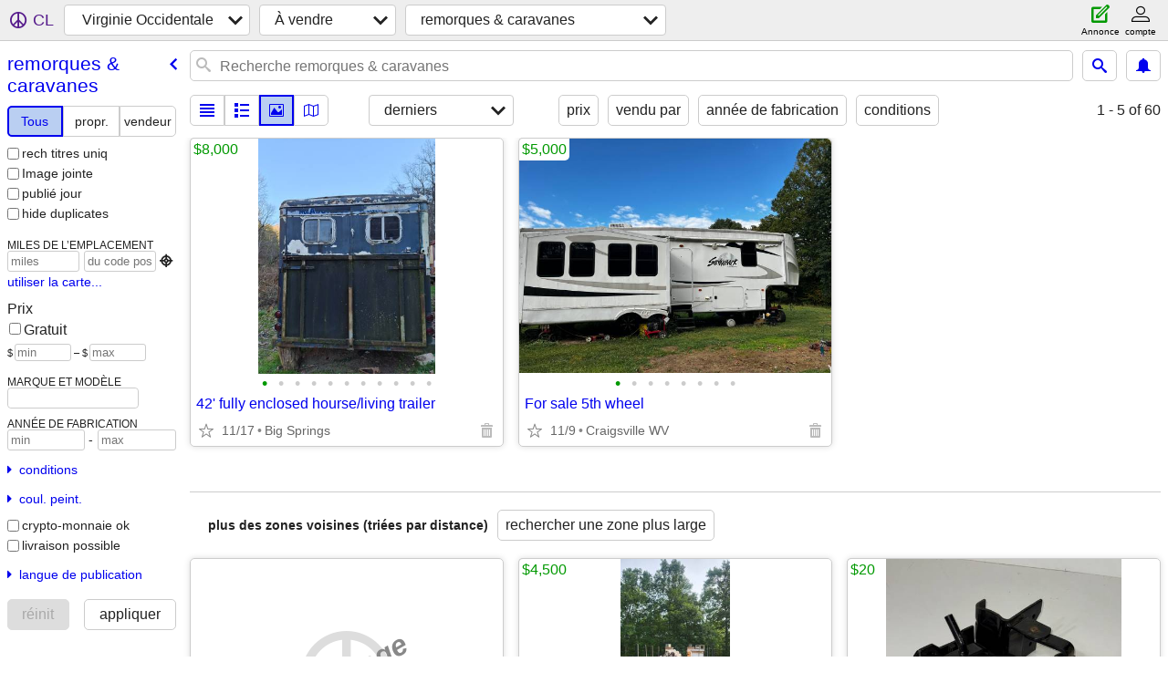

--- FILE ---
content_type: text/html; charset=utf-8
request_url: https://wv.craigslist.org/search/tra?lang=fr&cc=fr
body_size: 4779
content:
<!DOCTYPE html>
<html>
<head>
    
	<meta charset="UTF-8">
	<meta http-equiv="X-UA-Compatible" content="IE=Edge">
	<meta name="viewport" content="width=device-width,initial-scale=1">
	<meta property="og:site_name" content="craigslist">
	<meta name="twitter:card" content="preview">
	<meta property="og:title" content="Virginie-Occidentale remorques &amp; caravanes - craigslist">
	<meta name="description" content="Virginie-Occidentale remorques &amp; caravanes - craigslist">
	<meta property="og:description" content="Virginie-Occidentale remorques &amp; caravanes - craigslist">
	<meta property="og:url" content="https://wv.craigslist.org/search/tra">
	<title>Virginie-Occidentale remorques &amp; caravanes - craigslist</title>
	<link rel="canonical" href="https://wv.craigslist.org/search/tra">
	<link rel="alternate" href="https://wv.craigslist.org/search/tra" hreflang="x-default">



    <link rel="icon" href="/favicon.ico" id="favicon" />

<script type="application/ld+json" id="ld_searchpage_data" >
    {"breadcrumb":{"@context":"https://schema.org","itemListElement":[{"@type":"ListItem","name":"wv.craigslist.org","position":1,"item":"https://wv.craigslist.org"},{"name":"for sale","position":2,"@type":"ListItem","item":"https://wv.craigslist.org/search/sss?lang=fr&cc=fr"},{"name":"trailers","position":3,"@type":"ListItem","item":"https://wv.craigslist.org/search/tra?lang=fr&cc=fr"}],"@type":"BreadcrumbList"},"@type":"SearchResultsPage","description":"Remorques & Caravanes in West Virginia (old)","@context":"https://schema.org"}
</script>


<script type="application/ld+json" id="ld_searchpage_results" >
    {"@type":"ItemList","itemListElement":[{"item":{"offers":{"price":"8000.00","@type":"Offer","availableAtOrFrom":{"@type":"Place","geo":{"longitude":-81.0446411934944,"latitude":39.0051681758892,"@type":"GeoCoordinates"},"address":{"addressRegion":"WV","@type":"PostalAddress","addressCountry":"","postalCode":"","addressLocality":"Big Springs","streetAddress":""}},"priceCurrency":"USD"},"name":"42' fully enclosed hourse/living trailer","@context":"http://schema.org","description":"","image":["https://images.craigslist.org/00D0D_cgrEMKA7E8g_0t20CI_600x450.jpg","https://images.craigslist.org/00808_drBJU6sS885_0CI0t2_600x450.jpg","https://images.craigslist.org/00c0c_35F7IWD5Ujc_0CI0t2_600x450.jpg","https://images.craigslist.org/00y0y_439abbw31g3_0CI0t2_600x450.jpg","https://images.craigslist.org/00h0h_kNwO2bbNQMF_0CI0t2_600x450.jpg","https://images.craigslist.org/00707_95f3BOMPrUZ_0t20CI_600x450.jpg","https://images.craigslist.org/01414_jzxCSHsvmXE_0t20CI_600x450.jpg","https://images.craigslist.org/00T0T_cTqojbqW6Lr_0CI0t2_600x450.jpg","https://images.craigslist.org/00r0r_lqVD8evJFzy_0CI0t2_600x450.jpg","https://images.craigslist.org/00A0A_iXWNlMPCbfx_0t20CI_600x450.jpg","https://images.craigslist.org/00Y0Y_8bV3zTISQ5C_0CI0t2_600x450.jpg"],"@type":"Product"},"@type":"ListItem","position":"0"},{"@type":"ListItem","position":"1","item":{"@context":"http://schema.org","description":"","image":["https://images.craigslist.org/00g0g_cJidStAePkD_0CI0t2_600x450.jpg","https://images.craigslist.org/00Q0Q_3Gghc23Br7B_0CI0t2_600x450.jpg","https://images.craigslist.org/00f0f_bU7lajWlsXc_0CI0t2_600x450.jpg","https://images.craigslist.org/00202_bFudRjZoHOT_0CI0t2_600x450.jpg","https://images.craigslist.org/01616_a1NqoNaARXU_0CI0t2_600x450.jpg","https://images.craigslist.org/00u0u_2zQvV8iKLnm_0CI0t2_600x450.jpg","https://images.craigslist.org/00r0r_lDl2vYqeGwj_0t20CI_600x450.jpg","https://images.craigslist.org/00u0u_hw9tPVOJndy_0CI0t2_600x450.jpg"],"@type":"Product","offers":{"priceCurrency":"USD","availableAtOrFrom":{"geo":{"@type":"GeoCoordinates","latitude":38.3254001615844,"longitude":-80.6443986609384},"@type":"Place","address":{"streetAddress":"","postalCode":"","addressCountry":"","addressLocality":"Craigsville","@type":"PostalAddress","addressRegion":"WV"}},"@type":"Offer","price":"5000.00"},"name":"For sale 5th wheel"}}],"@context":"https://schema.org"}
</script>

    <style>
        body {
            font-family: sans-serif;
        }

        #no-js {
            position: fixed;
            z-index: 100000;
            top: 0;
            bottom: 0;
            left: 0;
            right: 0;
            overflow:auto;
            margin: 0;
            background: transparent;
        }

        #no-js h1 {
            margin: 0;
            padding: .5em;
            color: #00E;
            background-color: #cccccc;
        }

        #no-js  p {
            margin: 1em;
        }

        .no-js header,
        .no-js form,
        .no-js .tsb,
        .unsupported-browser header,
        .unsupported-browser form,
        .unsupported-browser .tsb {
            display: none;
        }

        #curtain {
            display: none;
            position: fixed;
            z-index: 9000;
            top: 0;
            bottom: 0;
            left: 0;
            right: 0;
            margin: 0;
            padding: 0;
            border: 0;
            background: transparent;
        }

        .show-curtain #curtain {
            display: block;
        }

        #curtain .cover,
        #curtain .content {
            position: absolute;
            display: block;
            top: 0;
            bottom: 0;
            left: 0;
            right: 0;
            margin: 0;
            padding: 0;
            border: 0;
        }

        #curtain .cover {
            z-index: 1;
            background-color: white;
        }

        .show-curtain #curtain .cover {
            opacity: 0.7;
        }

        .show-curtain.clear #curtain .cover {
            opacity: 0;
        }

        .show-curtain.opaque #curtain .cover {
            opacity: 1;
        }

        #curtain .content {
            z-index: 2;
            background: transparent;
            color: #00E;

            display: flex;
            flex-direction: column;
            justify-content: center;
            align-items: center;
        }

        .unrecoverable #curtain .content,
        .unsupported-browser #curtain .content {
            display: block;
            align-items: start;
        }

        #curtain h1 {
            margin: 0;
            padding: .5em;
            background-color: #cccccc;
        }

        #curtain  p {
            margin: 1em;
            color: black;
        }

        .pacify #curtain .icom-:after {
            content: "\eb23";
        }

        #curtain .text {
            display: none;
        }

        .loading #curtain .text.loading,
        .reading #curtain .text.reading,
        .writing #curtain .text.writing,
        .saving #curtain .text.saving,
        .searching #curtain .text.searching,
        .unrecoverable #curtain .text.unrecoverable,
        .message #curtain .text.message {
            display: block;
        }

        .unrecoverable #curtain .text.unrecoverable {
        }

        @keyframes rotate {
            from {
                transform: rotate(0deg);
            }
            to {
                transform: rotate(359deg);
            }
        }

        .pacify #curtain .icom- {
            font-size: 3em;
            animation: rotate 2s infinite linear;
        }
    </style>

    <style>
        body {
            margin: 0;
            border: 0;
            padding: 0;
        }

        ol.cl-static-search-results, .cl-static-header {
            display:none;
        }

        .no-js ol.cl-static-search-results, .no-js .cl-static-header {
            display:block;
        }
    </style>


</head>

<body  class="no-js"  >



    <div class="cl-content">
        <main>
        </main>
    </div>

    <div id="curtain">
        <div class="cover"></div>
        <div class="content">
            <div class="icom-"></div>
            <div class="text loading">loading</div>
            <div class="text reading">Reading</div>
            <div class="text writing">Rédaction</div>
            <div class="text saving">saving</div>
            <div class="text searching">searching</div>
            <div id="curtainText" class="text message"></div>
            <div class="text unrecoverable">
                 <p><a id="cl-unrecoverable-hard-refresh" href="#" onclick="location.reload(true);">refresh the page.</a></p>
             </div>
         </div>
    </div>



    <script>
        (function() {
            try {
                window.onpageshow = function(event) {
                    if (event.persisted && cl.upTime()>1000 && /iPhone/.test(navigator.userAgent)) {
                        window.location.reload();
                    }
                };

                window.addEventListener('DOMContentLoaded', function() {
                    document.body.classList.remove('no-js');
                });
                document.body.classList.remove('no-js');
            } catch(e) {
                console.log(e);
            }
        })();
    </script>

    
     
     <script src="https://www.craigslist.org/static/www/fe1141f8afb66937ffbab164eb475119c480fc7b.js" crossorigin="anonymous"></script>
     <script>
         window.cl.init(
             'https://www.craigslist.org/static/www/',
             '',
             'www',
             'search',
             {
'areaAbbrev': "wva",
'areaCoords': ["38.709999","-80.660004"],
'areaId': "194",
'areaName': "west virginia",
'defaultLocale': "en_US",
'initialCategoryAbbr': "tra",
'location': {"postal":"26627","areaId":194,"city":"Heaters","region":"WV","radius":4.4,"lon":-80.638,"url":"wv.craigslist.org","lat":38.754,"country":"US"},
'nearbyAreas': [{"host":"charlestonwv","name":"charleston, WV"},{"name":"parkersburg","host":"parkersburg"},{"host":"swv","name":"southern WV"},{"host":"morgantown","name":"morgantown"},{"name":"athens, OH","host":"athensohio"},{"name":"northern WV","host":"wheeling"},{"name":"harrisonburg","host":"harrisonburg"},{"name":"huntington","host":"huntington"},{"name":"blacksburg","host":"blacksburg"},{"host":"roanoke","name":"roanoke"},{"name":"zanesville","host":"zanesville"},{"host":"westmd","name":"western MD"},{"host":"lynchburg","name":"lynchburg"},{"name":"pittsburgh","host":"pittsburgh"},{"host":"charlottesville","name":"charlottesville"},{"name":"tuscarawas co","host":"tuscarawas"},{"host":"chillicothe","name":"chillicothe"},{"host":"winchester","name":"winchester"},{"name":"eastern KY","host":"eastky"},{"name":"southwest VA","host":"swva"},{"name":"columbus, OH","host":"columbus"},{"name":"eastern WV","host":"martinsburg"},{"host":"danville","name":"danville"},{"host":"youngstown","name":"youngstown"},{"name":"akron-canton","host":"akroncanton"},{"name":"mansfield","host":"mansfield"},{"host":"altoona","name":"altoona"},{"host":"fredericksburg","name":"fredericksburg"},{"host":"frederick","name":"frederick"},{"host":"boone","name":"boone"},{"host":"winstonsalem","name":"winston-salem"},{"host":"chambersburg","name":"cumberland val"},{"name":"tri-cities, TN","host":"tricities"},{"host":"greensboro","name":"greensboro"},{"host":"richmond","name":"richmond, VA"},{"name":"washington, DC","host":"washingtondc"},{"host":"cleveland","name":"cleveland"},{"host":"dayton","name":"dayton"},{"host":"meadville","name":"meadville"},{"name":"cincinnati","host":"cincinnati"},{"host":"pennstate","name":"state college"},{"host":"hickory","name":"hickory"},{"name":"southern MD","host":"smd"},{"host":"lexington","name":"lexington"},{"name":"sandusky","host":"sandusky"},{"name":"ashtabula","host":"ashtabula"},{"host":"baltimore","name":"baltimore"},{"name":"annapolis","host":"annapolis"},{"name":"york, PA","host":"york"},{"host":"harrisburg","name":"harrisburg"},{"host":"limaohio","name":"lima-findlay"},{"name":"raleigh","host":"raleigh"}],
'seoLinks': 0,
'subareas': [],
'whereAmI': {"subareaId":0,"nearbyAreas":[{"region":"OH","lon":"-82.101402","hostname":"athensohio","description":"Athens, OH","country":"US","abbr":"ohu","lat":"39.329201","id":438,"subareas":[],"name":"Athens, OH"},{"subareas":[],"name":"Blacksburg","id":291,"country":"US","description":"New River Valley","abbr":"vpi","lat":"37.229401","region":"VA","lon":"-80.414200","hostname":"blacksburg"},{"name":"Charleston, WV","subareas":[],"id":439,"abbr":"crw","country":"US","description":"Charleston, WV","lat":"38.349701","lon":"-81.632797","region":"WV","hostname":"charlestonwv"},{"id":290,"subareas":[],"name":"Charlottesville","region":"VA","lon":"-78.486504","hostname":"charlottesville","country":"US","description":"Charlottesville, VA","abbr":"uva","lat":"38.034500"},{"id":701,"subareas":[],"name":"Chillicothe","hostname":"chillicothe","region":"OH","lon":"-82.982399","lat":"39.333099","description":"Chillicothe, OH","country":"US","abbr":"chl"},{"id":447,"name":"Harrisonburg","subareas":[],"lon":"-78.872803","region":"VA","hostname":"harrisonburg","abbr":"shd","country":"US","description":"Harrisonburg, VA","lat":"38.443298"},{"subareas":[],"name":"Huntington","id":442,"country":"US","description":"Huntington-Ashland","abbr":"hts","lat":"38.419201","region":"WV","lon":"-82.445297","hostname":"huntington"},{"description":"Lynchburg, VA","country":"US","abbr":"lyn","lat":"37.403702","region":"VA","lon":"-79.170197","hostname":"lynchburg","subareas":[],"name":"Lynchburg","id":366},{"hostname":"westmd","lon":"-78.765800","region":"MD","lat":"39.651699","abbr":"wmd","description":"Maryland (ouest)","country":"US","id":329,"name":"MD (ouest)","subareas":[]},{"lon":"-79.956100","region":"WV","hostname":"morgantown","abbr":"wvu","description":"Morgantown, WV","country":"US","lat":"39.629398","id":440,"name":"Morgantown","subareas":[]},{"lat":"39.266701","abbr":"pkb","description":"Parkersburg-Marietta","country":"US","hostname":"parkersburg","lon":"-81.561699","region":"WV","name":"Parkersburg","subareas":[],"id":441},{"subareas":[],"name":"Pittsburgh","id":33,"lat":"40.440601","description":"Pittsburgh, PA","country":"US","abbr":"pit","hostname":"pittsburgh","region":"PA","lon":"-79.996101"},{"subareas":[],"name":"Roanoke","id":289,"lat":"37.274101","description":"Roanoke, VA","country":"US","abbr":"roa","hostname":"roanoke","region":"VA","lon":"-79.942001"},{"id":703,"subareas":[],"name":"Tuscarawas Co","region":"OH","lon":"-81.466499","hostname":"tuscarawas","description":"Tuscarawas Co","country":"US","abbr":"nph","lat":"40.450100"},{"id":443,"name":"WV (nord)","subareas":[],"hostname":"wheeling","lon":"-80.721100","region":"WV","lat":"40.063900","abbr":"whl","description":"Northern Panhandle","country":"US"},{"lon":"-81.183296","region":"WV","hostname":"swv","abbr":"swv","country":"US","description":"WV (sud)","lat":"37.779499","id":632,"name":"WV (sud)","subareas":[]},{"name":"Zanesville","subareas":[],"id":702,"lat":"39.940300","abbr":"zvl","description":"Zanesville / Cambridge","country":"US","hostname":"zanesville","lon":"-82.013199","region":"OH"}],"area":{"hostname":"wv","lon":"-80.660004","region":"WV","lat":"38.709999","abbr":"wva","description":"Virginie-Occidentale (old)","country":"US","id":194,"name":"Virginie-Occidentale","subareas":[]},"searchLocation":0}
},
             0
         );
     </script>
     

    
    <iframe id="cl-local-storage" src="https://www.craigslist.org/static/www/localStorage-092e9f9e2f09450529e744902aa7cdb3a5cc868d.html" style="display:none;"></iframe>
    


    <script>
        window.cl.specialCurtainMessages = {
            unsupportedBrowser: [
                "We've detected you are using a browser that is missing critical features.",
                "Please visit craigslist from a modern browser."
            ],
            unrecoverableError: [
                "There was an error loading the page."
            ]
        };
    </script>
    <div class="cl-static-header">
        <a href="/">craigslist</a>
            <h1>Remorques &amp; Caravanes in West Virginia (old)</h1>
    </div>

    <ol class="cl-static-search-results">
        <li class="cl-static-hub-links">
            <div>see also</div>
        </li>
        <li class="cl-static-search-result" title="42&#39; fully enclosed hourse/living trailer">
            <a href="https://wv.craigslist.org/tro/d/big-springs-42-fully-enclosed-hourse/7896514129.html">
                <div class="title">42&#39; fully enclosed hourse/living trailer</div>

                <div class="details">
                    <div class="price">$8,000</div>
                    <div class="location">
                        Big Springs
                    </div>
                </div>
            </a>
        </li>
        <li class="cl-static-search-result" title="For sale 5th wheel">
            <a href="https://wv.craigslist.org/tro/d/craigsville-for-sale-5th-wheel/7880074522.html">
                <div class="title">For sale 5th wheel</div>

                <div class="details">
                    <div class="price">$5,000</div>
                    <div class="location">
                        Craigsville WV
                    </div>
                </div>
            </a>
        </li>
    </ol>
</body>
</html>


--- FILE ---
content_type: text/json; charset=UTF-8
request_url: https://wv.craigslist.org/search/field/price?cl_url=https%3A%2F%2Fwv.craigslist.org%2Fsearch%2Ftra%3Flang%3Dfr%26cc%3Dfr&lang=fr&cc=fr
body_size: 60
content:
{"data":{"error":"","values":[5000,8000]}}